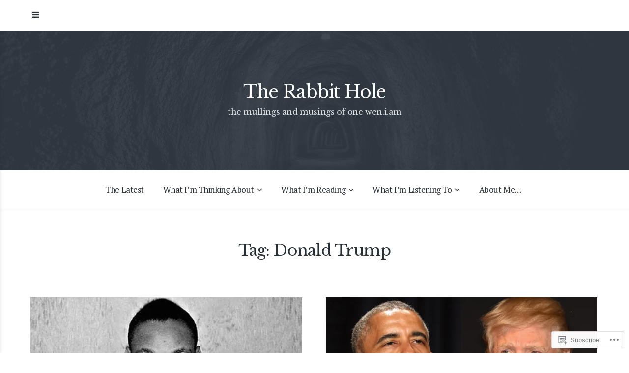

--- FILE ---
content_type: text/html; charset=UTF-8
request_url: https://weniam.com/tag/donald-trump/
body_size: 18952
content:
<!DOCTYPE html>
<html lang="en">
<head>
	<meta charset="UTF-8">
	<meta name="viewport" content="width=device-width, initial-scale=1">
	<link rel="profile" href="http://gmpg.org/xfn/11">
	<link rel="pingback" href="https://weniam.com/xmlrpc.php">

	<title>Donald Trump &#8211; The Rabbit Hole</title>
<script type="text/javascript">
  WebFontConfig = {"google":{"families":["Libre+Baskerville:r:latin,latin-ext","PT+Serif:r,i,b,bi:latin,latin-ext"]},"api_url":"https:\/\/fonts-api.wp.com\/css"};
  (function() {
    var wf = document.createElement('script');
    wf.src = '/wp-content/plugins/custom-fonts/js/webfont.js';
    wf.type = 'text/javascript';
    wf.async = 'true';
    var s = document.getElementsByTagName('script')[0];
    s.parentNode.insertBefore(wf, s);
	})();
</script><style id="jetpack-custom-fonts-css">.wf-active body, .wf-active button, .wf-active input, .wf-active select, .wf-active textarea{font-family:"PT Serif",serif}.wf-active blockquote{font-family:"PT Serif",serif}.wf-active .comments-area blockquote{font-family:"PT Serif",serif}.wf-active .site-content button, .wf-active input[type="button"], .wf-active input[type="reset"], .wf-active input[type="submit"], .wf-active .button, .wf-active .comment-navigation a{font-family:"PT Serif",serif}.wf-active .main-navigation{font-family:"PT Serif",serif}.wf-active .sidebar-navigation{font-family:"PT Serif",serif}.wf-active .pull-left, .wf-active .pull-right{font-family:"PT Serif",serif}.wf-active .comment-cite{font-family:"PT Serif",serif}.wf-active .fixed-toggle{font-family:"PT Serif",serif}.wf-active .sort-list{font-family:"PT Serif",serif}.wf-active h1, .wf-active h2, .wf-active h3, .wf-active h4, .wf-active h5, .wf-active h6{font-family:"Libre Baskerville",serif;font-weight:400;font-style:normal}.wf-active h1{font-style:normal;font-weight:400}@media (max-width: 600px){.wf-active h1{font-style:normal;font-weight:400}}.wf-active h2{font-style:normal;font-weight:400}@media (max-width: 600px){.wf-active h2{font-style:normal;font-weight:400}}.wf-active h3{font-style:normal;font-weight:400}@media (max-width: 600px){.wf-active h3{font-style:normal;font-weight:400}}.wf-active h4{font-style:normal;font-weight:400}@media (max-width: 600px){.wf-active h4{font-style:normal;font-weight:400}}.wf-active h5{font-style:normal;font-weight:400}@media (max-width: 600px){.wf-active h5{font-style:normal;font-weight:400}}.wf-active h6{font-style:normal;font-weight:400}@media (max-width: 600px){.wf-active h6{font-style:normal;font-weight:400}}.wf-active #wp-calendar tr th{font-weight:400;font-style:normal}.wf-active .comments-title{font-style:normal;font-weight:400}@media (max-width: 600px){.wf-active .comments-title{font-style:normal;font-weight:400}}@media (max-width: 800px){.wf-active .comment-content{font-style:normal;font-weight:400}}.wf-active .comment-reply-title{font-style:normal;font-weight:400}@media (max-width: 600px){.wf-active .comment-reply-title{font-style:normal;font-weight:400}}.wf-active .comment-reply-title small a{font-weight:400;font-style:normal}@media (max-width: 600px){.wf-active .comment-form label{font-style:normal;font-weight:400}}.wf-active .featured-content-header .entry-title{font-style:normal;font-weight:400}@media (max-width: 800px){.wf-active .featured-content-header .entry-title{font-style:normal;font-weight:400}}@media (max-width: 600px){.wf-active .featured-content-header .entry-title{font-style:normal;font-weight:400}}.wf-active .featured-posts .post .entry-title{font-weight:400;font-style:normal}.wf-active .gallery-thumb .entry-title{font-weight:400;font-style:normal}.wf-active .three-column .gallery-thumb .entry-title{font-style:normal;font-weight:400}@media (max-width: 600px){.wf-active .gallery-thumb .entry-title{font-style:normal;font-weight:400}}.wf-active .site-title{font-family:"Libre Baskerville",serif;font-weight:400;font-style:normal}@media (max-width: 800px){.wf-active .site-title{font-style:normal;font-weight:400}}@media (max-width: 600px){.wf-active .site-title{font-style:normal;font-weight:400}}.wf-active .site-description{font-family:"Libre Baskerville",serif;font-weight:400;font-style:normal}@media (max-width: 600px){.wf-active .site-description{font-style:normal;font-weight:400}}.wf-active .archive-header .entry-title{font-weight:400;font-style:normal}@media (max-width: 600px){.wf-active .archive-header .entry-title{font-style:normal;font-weight:400}}.wf-active .entry-large .entry-title, .wf-active .page .entry-header .entry-title{font-family:"Libre Baskerville",serif;font-style:normal;font-weight:400}@media (max-width: 800px){.wf-active .entry-large .entry-title, .wf-active .page .entry-header .entry-title{font-style:normal;font-weight:400}}@media (max-width: 600px){.wf-active .entry-large .entry-title, .wf-active .page .entry-header .entry-title{font-style:normal;font-weight:400}}.wf-active .share-icons div.sharedaddy h3.sd-title{font-weight:400;font-style:normal}</style>
<meta name='robots' content='max-image-preview:large' />

<!-- Async WordPress.com Remote Login -->
<script id="wpcom_remote_login_js">
var wpcom_remote_login_extra_auth = '';
function wpcom_remote_login_remove_dom_node_id( element_id ) {
	var dom_node = document.getElementById( element_id );
	if ( dom_node ) { dom_node.parentNode.removeChild( dom_node ); }
}
function wpcom_remote_login_remove_dom_node_classes( class_name ) {
	var dom_nodes = document.querySelectorAll( '.' + class_name );
	for ( var i = 0; i < dom_nodes.length; i++ ) {
		dom_nodes[ i ].parentNode.removeChild( dom_nodes[ i ] );
	}
}
function wpcom_remote_login_final_cleanup() {
	wpcom_remote_login_remove_dom_node_classes( "wpcom_remote_login_msg" );
	wpcom_remote_login_remove_dom_node_id( "wpcom_remote_login_key" );
	wpcom_remote_login_remove_dom_node_id( "wpcom_remote_login_validate" );
	wpcom_remote_login_remove_dom_node_id( "wpcom_remote_login_js" );
	wpcom_remote_login_remove_dom_node_id( "wpcom_request_access_iframe" );
	wpcom_remote_login_remove_dom_node_id( "wpcom_request_access_styles" );
}

// Watch for messages back from the remote login
window.addEventListener( "message", function( e ) {
	if ( e.origin === "https://r-login.wordpress.com" ) {
		var data = {};
		try {
			data = JSON.parse( e.data );
		} catch( e ) {
			wpcom_remote_login_final_cleanup();
			return;
		}

		if ( data.msg === 'LOGIN' ) {
			// Clean up the login check iframe
			wpcom_remote_login_remove_dom_node_id( "wpcom_remote_login_key" );

			var id_regex = new RegExp( /^[0-9]+$/ );
			var token_regex = new RegExp( /^.*|.*|.*$/ );
			if (
				token_regex.test( data.token )
				&& id_regex.test( data.wpcomid )
			) {
				// We have everything we need to ask for a login
				var script = document.createElement( "script" );
				script.setAttribute( "id", "wpcom_remote_login_validate" );
				script.src = '/remote-login.php?wpcom_remote_login=validate'
					+ '&wpcomid=' + data.wpcomid
					+ '&token=' + encodeURIComponent( data.token )
					+ '&host=' + window.location.protocol
					+ '//' + window.location.hostname
					+ '&postid=320'
					+ '&is_singular=';
				document.body.appendChild( script );
			}

			return;
		}

		// Safari ITP, not logged in, so redirect
		if ( data.msg === 'LOGIN-REDIRECT' ) {
			window.location = 'https://wordpress.com/log-in?redirect_to=' + window.location.href;
			return;
		}

		// Safari ITP, storage access failed, remove the request
		if ( data.msg === 'LOGIN-REMOVE' ) {
			var css_zap = 'html { -webkit-transition: margin-top 1s; transition: margin-top 1s; } /* 9001 */ html { margin-top: 0 !important; } * html body { margin-top: 0 !important; } @media screen and ( max-width: 782px ) { html { margin-top: 0 !important; } * html body { margin-top: 0 !important; } }';
			var style_zap = document.createElement( 'style' );
			style_zap.type = 'text/css';
			style_zap.appendChild( document.createTextNode( css_zap ) );
			document.body.appendChild( style_zap );

			var e = document.getElementById( 'wpcom_request_access_iframe' );
			e.parentNode.removeChild( e );

			document.cookie = 'wordpress_com_login_access=denied; path=/; max-age=31536000';

			return;
		}

		// Safari ITP
		if ( data.msg === 'REQUEST_ACCESS' ) {
			console.log( 'request access: safari' );

			// Check ITP iframe enable/disable knob
			if ( wpcom_remote_login_extra_auth !== 'safari_itp_iframe' ) {
				return;
			}

			// If we are in a "private window" there is no ITP.
			var private_window = false;
			try {
				var opendb = window.openDatabase( null, null, null, null );
			} catch( e ) {
				private_window = true;
			}

			if ( private_window ) {
				console.log( 'private window' );
				return;
			}

			var iframe = document.createElement( 'iframe' );
			iframe.id = 'wpcom_request_access_iframe';
			iframe.setAttribute( 'scrolling', 'no' );
			iframe.setAttribute( 'sandbox', 'allow-storage-access-by-user-activation allow-scripts allow-same-origin allow-top-navigation-by-user-activation' );
			iframe.src = 'https://r-login.wordpress.com/remote-login.php?wpcom_remote_login=request_access&origin=' + encodeURIComponent( data.origin ) + '&wpcomid=' + encodeURIComponent( data.wpcomid );

			var css = 'html { -webkit-transition: margin-top 1s; transition: margin-top 1s; } /* 9001 */ html { margin-top: 46px !important; } * html body { margin-top: 46px !important; } @media screen and ( max-width: 660px ) { html { margin-top: 71px !important; } * html body { margin-top: 71px !important; } #wpcom_request_access_iframe { display: block; height: 71px !important; } } #wpcom_request_access_iframe { border: 0px; height: 46px; position: fixed; top: 0; left: 0; width: 100%; min-width: 100%; z-index: 99999; background: #23282d; } ';

			var style = document.createElement( 'style' );
			style.type = 'text/css';
			style.id = 'wpcom_request_access_styles';
			style.appendChild( document.createTextNode( css ) );
			document.body.appendChild( style );

			document.body.appendChild( iframe );
		}

		if ( data.msg === 'DONE' ) {
			wpcom_remote_login_final_cleanup();
		}
	}
}, false );

// Inject the remote login iframe after the page has had a chance to load
// more critical resources
window.addEventListener( "DOMContentLoaded", function( e ) {
	var iframe = document.createElement( "iframe" );
	iframe.style.display = "none";
	iframe.setAttribute( "scrolling", "no" );
	iframe.setAttribute( "id", "wpcom_remote_login_key" );
	iframe.src = "https://r-login.wordpress.com/remote-login.php"
		+ "?wpcom_remote_login=key"
		+ "&origin=aHR0cHM6Ly93ZW5pYW0uY29t"
		+ "&wpcomid=86797292"
		+ "&time=" + Math.floor( Date.now() / 1000 );
	document.body.appendChild( iframe );
}, false );
</script>
<link rel='dns-prefetch' href='//s0.wp.com' />
<link rel='dns-prefetch' href='//fonts-api.wp.com' />
<link rel="alternate" type="application/rss+xml" title="The Rabbit Hole &raquo; Feed" href="https://weniam.com/feed/" />
<link rel="alternate" type="application/rss+xml" title="The Rabbit Hole &raquo; Comments Feed" href="https://weniam.com/comments/feed/" />
<link rel="alternate" type="application/rss+xml" title="The Rabbit Hole &raquo; Donald Trump Tag Feed" href="https://weniam.com/tag/donald-trump/feed/" />
	<script type="text/javascript">
		/* <![CDATA[ */
		function addLoadEvent(func) {
			var oldonload = window.onload;
			if (typeof window.onload != 'function') {
				window.onload = func;
			} else {
				window.onload = function () {
					oldonload();
					func();
				}
			}
		}
		/* ]]> */
	</script>
	<link crossorigin='anonymous' rel='stylesheet' id='all-css-0-1' href='/wp-content/mu-plugins/likes/jetpack-likes.css?m=1743883414i&cssminify=yes' type='text/css' media='all' />
<style id='wp-emoji-styles-inline-css'>

	img.wp-smiley, img.emoji {
		display: inline !important;
		border: none !important;
		box-shadow: none !important;
		height: 1em !important;
		width: 1em !important;
		margin: 0 0.07em !important;
		vertical-align: -0.1em !important;
		background: none !important;
		padding: 0 !important;
	}
/*# sourceURL=wp-emoji-styles-inline-css */
</style>
<link crossorigin='anonymous' rel='stylesheet' id='all-css-2-1' href='/wp-content/plugins/gutenberg-core/v22.2.0/build/styles/block-library/style.css?m=1764855221i&cssminify=yes' type='text/css' media='all' />
<style id='wp-block-library-inline-css'>
.has-text-align-justify {
	text-align:justify;
}
.has-text-align-justify{text-align:justify;}

/*# sourceURL=wp-block-library-inline-css */
</style><style id='global-styles-inline-css'>
:root{--wp--preset--aspect-ratio--square: 1;--wp--preset--aspect-ratio--4-3: 4/3;--wp--preset--aspect-ratio--3-4: 3/4;--wp--preset--aspect-ratio--3-2: 3/2;--wp--preset--aspect-ratio--2-3: 2/3;--wp--preset--aspect-ratio--16-9: 16/9;--wp--preset--aspect-ratio--9-16: 9/16;--wp--preset--color--black: #000000;--wp--preset--color--cyan-bluish-gray: #abb8c3;--wp--preset--color--white: #ffffff;--wp--preset--color--pale-pink: #f78da7;--wp--preset--color--vivid-red: #cf2e2e;--wp--preset--color--luminous-vivid-orange: #ff6900;--wp--preset--color--luminous-vivid-amber: #fcb900;--wp--preset--color--light-green-cyan: #7bdcb5;--wp--preset--color--vivid-green-cyan: #00d084;--wp--preset--color--pale-cyan-blue: #8ed1fc;--wp--preset--color--vivid-cyan-blue: #0693e3;--wp--preset--color--vivid-purple: #9b51e0;--wp--preset--gradient--vivid-cyan-blue-to-vivid-purple: linear-gradient(135deg,rgb(6,147,227) 0%,rgb(155,81,224) 100%);--wp--preset--gradient--light-green-cyan-to-vivid-green-cyan: linear-gradient(135deg,rgb(122,220,180) 0%,rgb(0,208,130) 100%);--wp--preset--gradient--luminous-vivid-amber-to-luminous-vivid-orange: linear-gradient(135deg,rgb(252,185,0) 0%,rgb(255,105,0) 100%);--wp--preset--gradient--luminous-vivid-orange-to-vivid-red: linear-gradient(135deg,rgb(255,105,0) 0%,rgb(207,46,46) 100%);--wp--preset--gradient--very-light-gray-to-cyan-bluish-gray: linear-gradient(135deg,rgb(238,238,238) 0%,rgb(169,184,195) 100%);--wp--preset--gradient--cool-to-warm-spectrum: linear-gradient(135deg,rgb(74,234,220) 0%,rgb(151,120,209) 20%,rgb(207,42,186) 40%,rgb(238,44,130) 60%,rgb(251,105,98) 80%,rgb(254,248,76) 100%);--wp--preset--gradient--blush-light-purple: linear-gradient(135deg,rgb(255,206,236) 0%,rgb(152,150,240) 100%);--wp--preset--gradient--blush-bordeaux: linear-gradient(135deg,rgb(254,205,165) 0%,rgb(254,45,45) 50%,rgb(107,0,62) 100%);--wp--preset--gradient--luminous-dusk: linear-gradient(135deg,rgb(255,203,112) 0%,rgb(199,81,192) 50%,rgb(65,88,208) 100%);--wp--preset--gradient--pale-ocean: linear-gradient(135deg,rgb(255,245,203) 0%,rgb(182,227,212) 50%,rgb(51,167,181) 100%);--wp--preset--gradient--electric-grass: linear-gradient(135deg,rgb(202,248,128) 0%,rgb(113,206,126) 100%);--wp--preset--gradient--midnight: linear-gradient(135deg,rgb(2,3,129) 0%,rgb(40,116,252) 100%);--wp--preset--font-size--small: 13px;--wp--preset--font-size--medium: 20px;--wp--preset--font-size--large: 36px;--wp--preset--font-size--x-large: 42px;--wp--preset--font-family--albert-sans: 'Albert Sans', sans-serif;--wp--preset--font-family--alegreya: Alegreya, serif;--wp--preset--font-family--arvo: Arvo, serif;--wp--preset--font-family--bodoni-moda: 'Bodoni Moda', serif;--wp--preset--font-family--bricolage-grotesque: 'Bricolage Grotesque', sans-serif;--wp--preset--font-family--cabin: Cabin, sans-serif;--wp--preset--font-family--chivo: Chivo, sans-serif;--wp--preset--font-family--commissioner: Commissioner, sans-serif;--wp--preset--font-family--cormorant: Cormorant, serif;--wp--preset--font-family--courier-prime: 'Courier Prime', monospace;--wp--preset--font-family--crimson-pro: 'Crimson Pro', serif;--wp--preset--font-family--dm-mono: 'DM Mono', monospace;--wp--preset--font-family--dm-sans: 'DM Sans', sans-serif;--wp--preset--font-family--dm-serif-display: 'DM Serif Display', serif;--wp--preset--font-family--domine: Domine, serif;--wp--preset--font-family--eb-garamond: 'EB Garamond', serif;--wp--preset--font-family--epilogue: Epilogue, sans-serif;--wp--preset--font-family--fahkwang: Fahkwang, sans-serif;--wp--preset--font-family--figtree: Figtree, sans-serif;--wp--preset--font-family--fira-sans: 'Fira Sans', sans-serif;--wp--preset--font-family--fjalla-one: 'Fjalla One', sans-serif;--wp--preset--font-family--fraunces: Fraunces, serif;--wp--preset--font-family--gabarito: Gabarito, system-ui;--wp--preset--font-family--ibm-plex-mono: 'IBM Plex Mono', monospace;--wp--preset--font-family--ibm-plex-sans: 'IBM Plex Sans', sans-serif;--wp--preset--font-family--ibarra-real-nova: 'Ibarra Real Nova', serif;--wp--preset--font-family--instrument-serif: 'Instrument Serif', serif;--wp--preset--font-family--inter: Inter, sans-serif;--wp--preset--font-family--josefin-sans: 'Josefin Sans', sans-serif;--wp--preset--font-family--jost: Jost, sans-serif;--wp--preset--font-family--libre-baskerville: 'Libre Baskerville', serif;--wp--preset--font-family--libre-franklin: 'Libre Franklin', sans-serif;--wp--preset--font-family--literata: Literata, serif;--wp--preset--font-family--lora: Lora, serif;--wp--preset--font-family--merriweather: Merriweather, serif;--wp--preset--font-family--montserrat: Montserrat, sans-serif;--wp--preset--font-family--newsreader: Newsreader, serif;--wp--preset--font-family--noto-sans-mono: 'Noto Sans Mono', sans-serif;--wp--preset--font-family--nunito: Nunito, sans-serif;--wp--preset--font-family--open-sans: 'Open Sans', sans-serif;--wp--preset--font-family--overpass: Overpass, sans-serif;--wp--preset--font-family--pt-serif: 'PT Serif', serif;--wp--preset--font-family--petrona: Petrona, serif;--wp--preset--font-family--piazzolla: Piazzolla, serif;--wp--preset--font-family--playfair-display: 'Playfair Display', serif;--wp--preset--font-family--plus-jakarta-sans: 'Plus Jakarta Sans', sans-serif;--wp--preset--font-family--poppins: Poppins, sans-serif;--wp--preset--font-family--raleway: Raleway, sans-serif;--wp--preset--font-family--roboto: Roboto, sans-serif;--wp--preset--font-family--roboto-slab: 'Roboto Slab', serif;--wp--preset--font-family--rubik: Rubik, sans-serif;--wp--preset--font-family--rufina: Rufina, serif;--wp--preset--font-family--sora: Sora, sans-serif;--wp--preset--font-family--source-sans-3: 'Source Sans 3', sans-serif;--wp--preset--font-family--source-serif-4: 'Source Serif 4', serif;--wp--preset--font-family--space-mono: 'Space Mono', monospace;--wp--preset--font-family--syne: Syne, sans-serif;--wp--preset--font-family--texturina: Texturina, serif;--wp--preset--font-family--urbanist: Urbanist, sans-serif;--wp--preset--font-family--work-sans: 'Work Sans', sans-serif;--wp--preset--spacing--20: 0.44rem;--wp--preset--spacing--30: 0.67rem;--wp--preset--spacing--40: 1rem;--wp--preset--spacing--50: 1.5rem;--wp--preset--spacing--60: 2.25rem;--wp--preset--spacing--70: 3.38rem;--wp--preset--spacing--80: 5.06rem;--wp--preset--shadow--natural: 6px 6px 9px rgba(0, 0, 0, 0.2);--wp--preset--shadow--deep: 12px 12px 50px rgba(0, 0, 0, 0.4);--wp--preset--shadow--sharp: 6px 6px 0px rgba(0, 0, 0, 0.2);--wp--preset--shadow--outlined: 6px 6px 0px -3px rgb(255, 255, 255), 6px 6px rgb(0, 0, 0);--wp--preset--shadow--crisp: 6px 6px 0px rgb(0, 0, 0);}:where(.is-layout-flex){gap: 0.5em;}:where(.is-layout-grid){gap: 0.5em;}body .is-layout-flex{display: flex;}.is-layout-flex{flex-wrap: wrap;align-items: center;}.is-layout-flex > :is(*, div){margin: 0;}body .is-layout-grid{display: grid;}.is-layout-grid > :is(*, div){margin: 0;}:where(.wp-block-columns.is-layout-flex){gap: 2em;}:where(.wp-block-columns.is-layout-grid){gap: 2em;}:where(.wp-block-post-template.is-layout-flex){gap: 1.25em;}:where(.wp-block-post-template.is-layout-grid){gap: 1.25em;}.has-black-color{color: var(--wp--preset--color--black) !important;}.has-cyan-bluish-gray-color{color: var(--wp--preset--color--cyan-bluish-gray) !important;}.has-white-color{color: var(--wp--preset--color--white) !important;}.has-pale-pink-color{color: var(--wp--preset--color--pale-pink) !important;}.has-vivid-red-color{color: var(--wp--preset--color--vivid-red) !important;}.has-luminous-vivid-orange-color{color: var(--wp--preset--color--luminous-vivid-orange) !important;}.has-luminous-vivid-amber-color{color: var(--wp--preset--color--luminous-vivid-amber) !important;}.has-light-green-cyan-color{color: var(--wp--preset--color--light-green-cyan) !important;}.has-vivid-green-cyan-color{color: var(--wp--preset--color--vivid-green-cyan) !important;}.has-pale-cyan-blue-color{color: var(--wp--preset--color--pale-cyan-blue) !important;}.has-vivid-cyan-blue-color{color: var(--wp--preset--color--vivid-cyan-blue) !important;}.has-vivid-purple-color{color: var(--wp--preset--color--vivid-purple) !important;}.has-black-background-color{background-color: var(--wp--preset--color--black) !important;}.has-cyan-bluish-gray-background-color{background-color: var(--wp--preset--color--cyan-bluish-gray) !important;}.has-white-background-color{background-color: var(--wp--preset--color--white) !important;}.has-pale-pink-background-color{background-color: var(--wp--preset--color--pale-pink) !important;}.has-vivid-red-background-color{background-color: var(--wp--preset--color--vivid-red) !important;}.has-luminous-vivid-orange-background-color{background-color: var(--wp--preset--color--luminous-vivid-orange) !important;}.has-luminous-vivid-amber-background-color{background-color: var(--wp--preset--color--luminous-vivid-amber) !important;}.has-light-green-cyan-background-color{background-color: var(--wp--preset--color--light-green-cyan) !important;}.has-vivid-green-cyan-background-color{background-color: var(--wp--preset--color--vivid-green-cyan) !important;}.has-pale-cyan-blue-background-color{background-color: var(--wp--preset--color--pale-cyan-blue) !important;}.has-vivid-cyan-blue-background-color{background-color: var(--wp--preset--color--vivid-cyan-blue) !important;}.has-vivid-purple-background-color{background-color: var(--wp--preset--color--vivid-purple) !important;}.has-black-border-color{border-color: var(--wp--preset--color--black) !important;}.has-cyan-bluish-gray-border-color{border-color: var(--wp--preset--color--cyan-bluish-gray) !important;}.has-white-border-color{border-color: var(--wp--preset--color--white) !important;}.has-pale-pink-border-color{border-color: var(--wp--preset--color--pale-pink) !important;}.has-vivid-red-border-color{border-color: var(--wp--preset--color--vivid-red) !important;}.has-luminous-vivid-orange-border-color{border-color: var(--wp--preset--color--luminous-vivid-orange) !important;}.has-luminous-vivid-amber-border-color{border-color: var(--wp--preset--color--luminous-vivid-amber) !important;}.has-light-green-cyan-border-color{border-color: var(--wp--preset--color--light-green-cyan) !important;}.has-vivid-green-cyan-border-color{border-color: var(--wp--preset--color--vivid-green-cyan) !important;}.has-pale-cyan-blue-border-color{border-color: var(--wp--preset--color--pale-cyan-blue) !important;}.has-vivid-cyan-blue-border-color{border-color: var(--wp--preset--color--vivid-cyan-blue) !important;}.has-vivid-purple-border-color{border-color: var(--wp--preset--color--vivid-purple) !important;}.has-vivid-cyan-blue-to-vivid-purple-gradient-background{background: var(--wp--preset--gradient--vivid-cyan-blue-to-vivid-purple) !important;}.has-light-green-cyan-to-vivid-green-cyan-gradient-background{background: var(--wp--preset--gradient--light-green-cyan-to-vivid-green-cyan) !important;}.has-luminous-vivid-amber-to-luminous-vivid-orange-gradient-background{background: var(--wp--preset--gradient--luminous-vivid-amber-to-luminous-vivid-orange) !important;}.has-luminous-vivid-orange-to-vivid-red-gradient-background{background: var(--wp--preset--gradient--luminous-vivid-orange-to-vivid-red) !important;}.has-very-light-gray-to-cyan-bluish-gray-gradient-background{background: var(--wp--preset--gradient--very-light-gray-to-cyan-bluish-gray) !important;}.has-cool-to-warm-spectrum-gradient-background{background: var(--wp--preset--gradient--cool-to-warm-spectrum) !important;}.has-blush-light-purple-gradient-background{background: var(--wp--preset--gradient--blush-light-purple) !important;}.has-blush-bordeaux-gradient-background{background: var(--wp--preset--gradient--blush-bordeaux) !important;}.has-luminous-dusk-gradient-background{background: var(--wp--preset--gradient--luminous-dusk) !important;}.has-pale-ocean-gradient-background{background: var(--wp--preset--gradient--pale-ocean) !important;}.has-electric-grass-gradient-background{background: var(--wp--preset--gradient--electric-grass) !important;}.has-midnight-gradient-background{background: var(--wp--preset--gradient--midnight) !important;}.has-small-font-size{font-size: var(--wp--preset--font-size--small) !important;}.has-medium-font-size{font-size: var(--wp--preset--font-size--medium) !important;}.has-large-font-size{font-size: var(--wp--preset--font-size--large) !important;}.has-x-large-font-size{font-size: var(--wp--preset--font-size--x-large) !important;}.has-albert-sans-font-family{font-family: var(--wp--preset--font-family--albert-sans) !important;}.has-alegreya-font-family{font-family: var(--wp--preset--font-family--alegreya) !important;}.has-arvo-font-family{font-family: var(--wp--preset--font-family--arvo) !important;}.has-bodoni-moda-font-family{font-family: var(--wp--preset--font-family--bodoni-moda) !important;}.has-bricolage-grotesque-font-family{font-family: var(--wp--preset--font-family--bricolage-grotesque) !important;}.has-cabin-font-family{font-family: var(--wp--preset--font-family--cabin) !important;}.has-chivo-font-family{font-family: var(--wp--preset--font-family--chivo) !important;}.has-commissioner-font-family{font-family: var(--wp--preset--font-family--commissioner) !important;}.has-cormorant-font-family{font-family: var(--wp--preset--font-family--cormorant) !important;}.has-courier-prime-font-family{font-family: var(--wp--preset--font-family--courier-prime) !important;}.has-crimson-pro-font-family{font-family: var(--wp--preset--font-family--crimson-pro) !important;}.has-dm-mono-font-family{font-family: var(--wp--preset--font-family--dm-mono) !important;}.has-dm-sans-font-family{font-family: var(--wp--preset--font-family--dm-sans) !important;}.has-dm-serif-display-font-family{font-family: var(--wp--preset--font-family--dm-serif-display) !important;}.has-domine-font-family{font-family: var(--wp--preset--font-family--domine) !important;}.has-eb-garamond-font-family{font-family: var(--wp--preset--font-family--eb-garamond) !important;}.has-epilogue-font-family{font-family: var(--wp--preset--font-family--epilogue) !important;}.has-fahkwang-font-family{font-family: var(--wp--preset--font-family--fahkwang) !important;}.has-figtree-font-family{font-family: var(--wp--preset--font-family--figtree) !important;}.has-fira-sans-font-family{font-family: var(--wp--preset--font-family--fira-sans) !important;}.has-fjalla-one-font-family{font-family: var(--wp--preset--font-family--fjalla-one) !important;}.has-fraunces-font-family{font-family: var(--wp--preset--font-family--fraunces) !important;}.has-gabarito-font-family{font-family: var(--wp--preset--font-family--gabarito) !important;}.has-ibm-plex-mono-font-family{font-family: var(--wp--preset--font-family--ibm-plex-mono) !important;}.has-ibm-plex-sans-font-family{font-family: var(--wp--preset--font-family--ibm-plex-sans) !important;}.has-ibarra-real-nova-font-family{font-family: var(--wp--preset--font-family--ibarra-real-nova) !important;}.has-instrument-serif-font-family{font-family: var(--wp--preset--font-family--instrument-serif) !important;}.has-inter-font-family{font-family: var(--wp--preset--font-family--inter) !important;}.has-josefin-sans-font-family{font-family: var(--wp--preset--font-family--josefin-sans) !important;}.has-jost-font-family{font-family: var(--wp--preset--font-family--jost) !important;}.has-libre-baskerville-font-family{font-family: var(--wp--preset--font-family--libre-baskerville) !important;}.has-libre-franklin-font-family{font-family: var(--wp--preset--font-family--libre-franklin) !important;}.has-literata-font-family{font-family: var(--wp--preset--font-family--literata) !important;}.has-lora-font-family{font-family: var(--wp--preset--font-family--lora) !important;}.has-merriweather-font-family{font-family: var(--wp--preset--font-family--merriweather) !important;}.has-montserrat-font-family{font-family: var(--wp--preset--font-family--montserrat) !important;}.has-newsreader-font-family{font-family: var(--wp--preset--font-family--newsreader) !important;}.has-noto-sans-mono-font-family{font-family: var(--wp--preset--font-family--noto-sans-mono) !important;}.has-nunito-font-family{font-family: var(--wp--preset--font-family--nunito) !important;}.has-open-sans-font-family{font-family: var(--wp--preset--font-family--open-sans) !important;}.has-overpass-font-family{font-family: var(--wp--preset--font-family--overpass) !important;}.has-pt-serif-font-family{font-family: var(--wp--preset--font-family--pt-serif) !important;}.has-petrona-font-family{font-family: var(--wp--preset--font-family--petrona) !important;}.has-piazzolla-font-family{font-family: var(--wp--preset--font-family--piazzolla) !important;}.has-playfair-display-font-family{font-family: var(--wp--preset--font-family--playfair-display) !important;}.has-plus-jakarta-sans-font-family{font-family: var(--wp--preset--font-family--plus-jakarta-sans) !important;}.has-poppins-font-family{font-family: var(--wp--preset--font-family--poppins) !important;}.has-raleway-font-family{font-family: var(--wp--preset--font-family--raleway) !important;}.has-roboto-font-family{font-family: var(--wp--preset--font-family--roboto) !important;}.has-roboto-slab-font-family{font-family: var(--wp--preset--font-family--roboto-slab) !important;}.has-rubik-font-family{font-family: var(--wp--preset--font-family--rubik) !important;}.has-rufina-font-family{font-family: var(--wp--preset--font-family--rufina) !important;}.has-sora-font-family{font-family: var(--wp--preset--font-family--sora) !important;}.has-source-sans-3-font-family{font-family: var(--wp--preset--font-family--source-sans-3) !important;}.has-source-serif-4-font-family{font-family: var(--wp--preset--font-family--source-serif-4) !important;}.has-space-mono-font-family{font-family: var(--wp--preset--font-family--space-mono) !important;}.has-syne-font-family{font-family: var(--wp--preset--font-family--syne) !important;}.has-texturina-font-family{font-family: var(--wp--preset--font-family--texturina) !important;}.has-urbanist-font-family{font-family: var(--wp--preset--font-family--urbanist) !important;}.has-work-sans-font-family{font-family: var(--wp--preset--font-family--work-sans) !important;}
/*# sourceURL=global-styles-inline-css */
</style>

<style id='classic-theme-styles-inline-css'>
/*! This file is auto-generated */
.wp-block-button__link{color:#fff;background-color:#32373c;border-radius:9999px;box-shadow:none;text-decoration:none;padding:calc(.667em + 2px) calc(1.333em + 2px);font-size:1.125em}.wp-block-file__button{background:#32373c;color:#fff;text-decoration:none}
/*# sourceURL=/wp-includes/css/classic-themes.min.css */
</style>
<link crossorigin='anonymous' rel='stylesheet' id='all-css-4-1' href='/_static/??-eJx9jsEKwjAQRH/IzZIqWg/itzTporHZJnQ3Lf69EaUKgpc5DO8Ng0sGn0alUTHHcgmjoE8uJj8INsa2xoIEzpFgotnssA+iKwGi90jGi2zwa4gLfLYmqj3nTp8EUx86isQV+6ctuTrgXJ5IBGpyKAx6raL8eK8a3xS6lIZIiuu3M5/svrXttmmOh9sDc2VY/w==&cssminify=yes' type='text/css' media='all' />
<style id='booklet-style-inline-css'>

		.featured-content .post {
			padding: 2% 0;
		}
		
/*# sourceURL=booklet-style-inline-css */
</style>
<link crossorigin='anonymous' rel='stylesheet' id='screen-css-5-1' href='/wp-content/themes/premium/booklet/inc/fontawesome/css/font-awesome.css?m=1466109522i&cssminify=yes' type='text/css' media='screen' />
<link rel='stylesheet' id='booklet-fonts-css' href='//fonts-api.wp.com/css?family=Work+Sans%3A400%2C600%2C500%7CNoto+Sans%3A400%2C700%2C400italic%2C700italic&#038;subset=latin%2Clatin-ext' media='all' />
<link crossorigin='anonymous' rel='stylesheet' id='all-css-8-1' href='/_static/??-eJzTLy/QTc7PK0nNK9HPLdUtyClNz8wr1i9KTcrJTwcy0/WTi5G5ekCujj52Temp+bo5+cmJJZn5eSgc3bScxMwikFb7XFtDE1NLExMLc0OTLACohS2q&cssminify=yes' type='text/css' media='all' />
<link crossorigin='anonymous' rel='stylesheet' id='print-css-9-1' href='/wp-content/mu-plugins/global-print/global-print.css?m=1465851035i&cssminify=yes' type='text/css' media='print' />
<style id='jetpack-global-styles-frontend-style-inline-css'>
:root { --font-headings: unset; --font-base: unset; --font-headings-default: -apple-system,BlinkMacSystemFont,"Segoe UI",Roboto,Oxygen-Sans,Ubuntu,Cantarell,"Helvetica Neue",sans-serif; --font-base-default: -apple-system,BlinkMacSystemFont,"Segoe UI",Roboto,Oxygen-Sans,Ubuntu,Cantarell,"Helvetica Neue",sans-serif;}
/*# sourceURL=jetpack-global-styles-frontend-style-inline-css */
</style>
<link crossorigin='anonymous' rel='stylesheet' id='all-css-12-1' href='/_static/??-eJyNjcsKAjEMRX/IGtQZBxfip0hMS9sxTYppGfx7H7gRN+7ugcs5sFRHKi1Ig9Jd5R6zGMyhVaTrh8G6QFHfORhYwlvw6P39PbPENZmt4G/ROQuBKWVkxxrVvuBH1lIoz2waILJekF+HUzlupnG3nQ77YZwfuRJIaQ==&cssminify=yes' type='text/css' media='all' />
<script type="text/javascript" id="wpcom-actionbar-placeholder-js-extra">
/* <![CDATA[ */
var actionbardata = {"siteID":"86797292","postID":"0","siteURL":"https://weniam.com","xhrURL":"https://weniam.com/wp-admin/admin-ajax.php","nonce":"bdae942ed4","isLoggedIn":"","statusMessage":"","subsEmailDefault":"instantly","proxyScriptUrl":"https://s0.wp.com/wp-content/js/wpcom-proxy-request.js?m=1513050504i&amp;ver=20211021","i18n":{"followedText":"New posts from this site will now appear in your \u003Ca href=\"https://wordpress.com/reader\"\u003EReader\u003C/a\u003E","foldBar":"Collapse this bar","unfoldBar":"Expand this bar","shortLinkCopied":"Shortlink copied to clipboard."}};
//# sourceURL=wpcom-actionbar-placeholder-js-extra
/* ]]> */
</script>
<script type="text/javascript" id="jetpack-mu-wpcom-settings-js-before">
/* <![CDATA[ */
var JETPACK_MU_WPCOM_SETTINGS = {"assetsUrl":"https://s0.wp.com/wp-content/mu-plugins/jetpack-mu-wpcom-plugin/sun/jetpack_vendor/automattic/jetpack-mu-wpcom/src/build/"};
//# sourceURL=jetpack-mu-wpcom-settings-js-before
/* ]]> */
</script>
<script crossorigin='anonymous' type='text/javascript'  src='/_static/??-eJzTLy/QTc7PK0nNK9HPKtYvyinRLSjKr6jUyyrW0QfKZeYl55SmpBaDJLMKS1OLKqGUXm5mHkFFurmZ6UWJJalQxfa5tobmRgamxgZmFpZZACbyLJI='></script>
<script type="text/javascript" id="rlt-proxy-js-after">
/* <![CDATA[ */
	rltInitialize( {"token":null,"iframeOrigins":["https:\/\/widgets.wp.com"]} );
//# sourceURL=rlt-proxy-js-after
/* ]]> */
</script>
<link rel="EditURI" type="application/rsd+xml" title="RSD" href="https://weniam.wordpress.com/xmlrpc.php?rsd" />
<meta name="generator" content="WordPress.com" />

<!-- Jetpack Open Graph Tags -->
<meta property="og:type" content="website" />
<meta property="og:title" content="Donald Trump &#8211; The Rabbit Hole" />
<meta property="og:url" content="https://weniam.com/tag/donald-trump/" />
<meta property="og:site_name" content="The Rabbit Hole" />
<meta property="og:image" content="https://weniam.com/wp-content/uploads/2017/12/cropped-cropped-logo2.png?w=200" />
<meta property="og:image:width" content="200" />
<meta property="og:image:height" content="200" />
<meta property="og:image:alt" content="" />
<meta property="og:locale" content="en_US" />

<!-- End Jetpack Open Graph Tags -->
<link rel='openid.server' href='https://weniam.com/?openidserver=1' />
<link rel='openid.delegate' href='https://weniam.com/' />
<link rel="search" type="application/opensearchdescription+xml" href="https://weniam.com/osd.xml" title="The Rabbit Hole" />
<link rel="search" type="application/opensearchdescription+xml" href="https://s1.wp.com/opensearch.xml" title="WordPress.com" />
		<style type="text/css">
			.recentcomments a {
				display: inline !important;
				padding: 0 !important;
				margin: 0 !important;
			}

			table.recentcommentsavatartop img.avatar, table.recentcommentsavatarend img.avatar {
				border: 0px;
				margin: 0;
			}

			table.recentcommentsavatartop a, table.recentcommentsavatarend a {
				border: 0px !important;
				background-color: transparent !important;
			}

			td.recentcommentsavatarend, td.recentcommentsavatartop {
				padding: 0px 0px 1px 0px;
				margin: 0px;
			}

			td.recentcommentstextend {
				border: none !important;
				padding: 0px 0px 2px 10px;
			}

			.rtl td.recentcommentstextend {
				padding: 0px 10px 2px 0px;
			}

			td.recentcommentstexttop {
				border: none;
				padding: 0px 0px 0px 10px;
			}

			.rtl td.recentcommentstexttop {
				padding: 0px 10px 0px 0px;
			}
		</style>
		<meta name="description" content="Posts about Donald Trump written by wen.i.am" />
<link rel="icon" href="https://weniam.com/wp-content/uploads/2017/12/cropped-cropped-logo2.png?w=32" sizes="32x32" />
<link rel="icon" href="https://weniam.com/wp-content/uploads/2017/12/cropped-cropped-logo2.png?w=192" sizes="192x192" />
<link rel="apple-touch-icon" href="https://weniam.com/wp-content/uploads/2017/12/cropped-cropped-logo2.png?w=180" />
<meta name="msapplication-TileImage" content="https://weniam.com/wp-content/uploads/2017/12/cropped-cropped-logo2.png?w=270" />
</head>

<body class="archive tag tag-donald-trump tag-189091 wp-theme-premiumbooklet customizer-styles-applied two-column has-widgets jetpack-reblog-enabled">
	<div class="inside-body">
		<a class="skip-link screen-reader-text" href="#page">Skip to content</a>

		<nav id="slideout-menu" class="slideout-menu">
			<!-- Sidebar navigation -->
			<nav id="sidebar-navigation" class="sidebar-navigation" role="navigation">
				<!-- Get the main navigation for mobile -->
				<div class="mobile-menu">
				<div class="menu-main-menu-container"><ul id="menu-main-menu" class="menu"><li id="menu-item-70" class="menu-item menu-item-type-custom menu-item-object-custom menu-item-70"><a href="https://weniam.wordpress.com">The Latest</a></li>
<li id="menu-item-524" class="menu-item menu-item-type-custom menu-item-object-custom menu-item-has-children menu-item-524"><a>What I&#8217;m Thinking About</a>
<ul class="sub-menu">
	<li id="menu-item-69" class="menu-item menu-item-type-taxonomy menu-item-object-category menu-item-69"><a href="https://weniam.com/category/the-world-around-me/" data-object-id="304957">The World Around Me</a></li>
	<li id="menu-item-67" class="menu-item menu-item-type-taxonomy menu-item-object-category menu-item-67"><a href="https://weniam.com/category/mere-christianity/" data-object-id="117686">Mere Christianity</a></li>
	<li id="menu-item-317" class="menu-item menu-item-type-taxonomy menu-item-object-category menu-item-317"><a href="https://weniam.com/category/black-thought/" data-object-id="1294946">Black Thought</a></li>
	<li id="menu-item-593" class="menu-item menu-item-type-taxonomy menu-item-object-category menu-item-593"><a href="https://weniam.com/category/flowers-in-concrete/" data-object-id="227558258">Flowers In Concrete</a></li>
</ul>
</li>
<li id="menu-item-609" class="menu-item menu-item-type-custom menu-item-object-custom menu-item-has-children menu-item-609"><a>What I&#8217;m Reading</a>
<ul class="sub-menu">
	<li id="menu-item-610" class="menu-item menu-item-type-taxonomy menu-item-object-category menu-item-610"><a href="https://weniam.com/category/books/" data-object-id="178">Books</a></li>
	<li id="menu-item-665" class="menu-item menu-item-type-taxonomy menu-item-object-category menu-item-665"><a href="https://weniam.com/category/articles/" data-object-id="651">Articles</a></li>
</ul>
</li>
<li id="menu-item-526" class="menu-item menu-item-type-custom menu-item-object-custom menu-item-has-children menu-item-526"><a>What I&#8217;m Listening To</a>
<ul class="sub-menu">
	<li id="menu-item-509" class="menu-item menu-item-type-taxonomy menu-item-object-category menu-item-509"><a href="https://weniam.com/category/playlists/" data-object-id="7449">Playlists</a></li>
</ul>
</li>
<li id="menu-item-21" class="menu-item menu-item-type-post_type menu-item-object-page menu-item-21"><a href="https://weniam.com/about/">About Me…</a></li>
</ul></div>				</div>
			</nav><!-- #site-navigation -->

				<div id="secondary" class="widget-area">
		
		
		<aside id="recent-posts-7" class="widget widget_recent_entries">
		<h2 class="widget-title">Recent Posts</h2>
		<ul>
											<li>
					<a href="https://weniam.com/2018/09/03/the-danger-of-would/">The Danger of &#8220;Would&#8221;</a>
									</li>
											<li>
					<a href="https://weniam.com/2018/07/29/we-should-all-be-doormen/">We Should All Be&nbsp;Doormen</a>
									</li>
											<li>
					<a href="https://weniam.com/2018/03/25/who-has-claim-part-ii-community-benefits-agreements/">Who Has Claim? – Part II: Community Benefits&nbsp;Agreements</a>
									</li>
											<li>
					<a href="https://weniam.com/2018/03/13/who-has-claim-part-i/">Who Has Claim? – Part I: Exclusionary&nbsp;Ownership</a>
									</li>
											<li>
					<a href="https://weniam.com/2018/02/11/black-panther-the-album-a-missed-opportunity-review/">&#8220;Black Panther: The Album&#8221; – A Missed&nbsp;Opportunity</a>
									</li>
					</ul>

		</aside><aside id="twitter_timeline-3" class="widget widget_twitter_timeline"><h2 class="widget-title">Follow Me On Twitter</h2><a class="twitter-timeline" data-theme="light" data-border-color="#e8e8e8" data-tweet-limit="5" data-lang="EN" data-partner="jetpack" href="https://twitter.com/@wendelltjoseph" href="https://twitter.com/@wendelltjoseph">My Tweets</a></aside><aside id="wp_tag_cloud-3" class="widget wp_widget_tag_cloud"><h2 class="widget-title">Tags</h2><a href="https://weniam.com/tag/america/" class="tag-cloud-link tag-link-8055 tag-link-position-1" style="font-size: 15pt;" aria-label="America (3 items)">America</a>
<a href="https://weniam.com/tag/black-culture/" class="tag-cloud-link tag-link-257332 tag-link-position-2" style="font-size: 15pt;" aria-label="Black Culture (3 items)">Black Culture</a>
<a href="https://weniam.com/tag/black-lives/" class="tag-cloud-link tag-link-32066428 tag-link-position-3" style="font-size: 15pt;" aria-label="Black Lives (3 items)">Black Lives</a>
<a href="https://weniam.com/tag/black-lives-matter/" class="tag-cloud-link tag-link-184861754 tag-link-position-4" style="font-size: 15pt;" aria-label="Black Lives Matter (3 items)">Black Lives Matter</a>
<a href="https://weniam.com/tag/blackness/" class="tag-cloud-link tag-link-360763 tag-link-position-5" style="font-size: 19.2pt;" aria-label="Blackness (5 items)">Blackness</a>
<a href="https://weniam.com/tag/black-people/" class="tag-cloud-link tag-link-244902 tag-link-position-6" style="font-size: 20.833333333333pt;" aria-label="Black People (6 items)">Black People</a>
<a href="https://weniam.com/tag/broken/" class="tag-cloud-link tag-link-27669 tag-link-position-7" style="font-size: 8pt;" aria-label="Broken (1 item)">Broken</a>
<a href="https://weniam.com/tag/brokenness/" class="tag-cloud-link tag-link-297690 tag-link-position-8" style="font-size: 8pt;" aria-label="Brokenness (1 item)">Brokenness</a>
<a href="https://weniam.com/tag/christianity/" class="tag-cloud-link tag-link-214 tag-link-position-9" style="font-size: 15pt;" aria-label="Christianity (3 items)">Christianity</a>
<a href="https://weniam.com/tag/colin-kaepernick/" class="tag-cloud-link tag-link-9169494 tag-link-position-10" style="font-size: 8pt;" aria-label="Colin Kaepernick (1 item)">Colin Kaepernick</a>
<a href="https://weniam.com/tag/courage/" class="tag-cloud-link tag-link-20276 tag-link-position-11" style="font-size: 15pt;" aria-label="Courage (3 items)">Courage</a>
<a href="https://weniam.com/tag/culture/" class="tag-cloud-link tag-link-1098 tag-link-position-12" style="font-size: 15pt;" aria-label="Culture (3 items)">Culture</a>
<a href="https://weniam.com/tag/discrimination/" class="tag-cloud-link tag-link-113093 tag-link-position-13" style="font-size: 17.333333333333pt;" aria-label="Discrimination (4 items)">Discrimination</a>
<a href="https://weniam.com/tag/donald-trump/" class="tag-cloud-link tag-link-189091 tag-link-position-14" style="font-size: 15pt;" aria-label="Donald Trump (3 items)">Donald Trump</a>
<a href="https://weniam.com/tag/dreams/" class="tag-cloud-link tag-link-1547 tag-link-position-15" style="font-size: 8pt;" aria-label="Dreams (1 item)">Dreams</a>
<a href="https://weniam.com/tag/equality/" class="tag-cloud-link tag-link-47506 tag-link-position-16" style="font-size: 15pt;" aria-label="Equality (3 items)">Equality</a>
<a href="https://weniam.com/tag/faith/" class="tag-cloud-link tag-link-401 tag-link-position-17" style="font-size: 12.2pt;" aria-label="Faith (2 items)">Faith</a>
<a href="https://weniam.com/tag/focus/" class="tag-cloud-link tag-link-630 tag-link-position-18" style="font-size: 8pt;" aria-label="Focus (1 item)">Focus</a>
<a href="https://weniam.com/tag/freedom/" class="tag-cloud-link tag-link-5648 tag-link-position-19" style="font-size: 15pt;" aria-label="Freedom (3 items)">Freedom</a>
<a href="https://weniam.com/tag/growth/" class="tag-cloud-link tag-link-20100 tag-link-position-20" style="font-size: 8pt;" aria-label="Growth (1 item)">Growth</a>
<a href="https://weniam.com/tag/haiti/" class="tag-cloud-link tag-link-51094 tag-link-position-21" style="font-size: 8pt;" aria-label="Haiti (1 item)">Haiti</a>
<a href="https://weniam.com/tag/haitians/" class="tag-cloud-link tag-link-1158027 tag-link-position-22" style="font-size: 8pt;" aria-label="Haitians (1 item)">Haitians</a>
<a href="https://weniam.com/tag/healing/" class="tag-cloud-link tag-link-12188 tag-link-position-23" style="font-size: 15pt;" aria-label="Healing (3 items)">Healing</a>
<a href="https://weniam.com/tag/injustice/" class="tag-cloud-link tag-link-27291 tag-link-position-24" style="font-size: 17.333333333333pt;" aria-label="Injustice (4 items)">Injustice</a>
<a href="https://weniam.com/tag/journey/" class="tag-cloud-link tag-link-26271 tag-link-position-25" style="font-size: 8pt;" aria-label="Journey (1 item)">Journey</a>
<a href="https://weniam.com/tag/justice/" class="tag-cloud-link tag-link-2606 tag-link-position-26" style="font-size: 22pt;" aria-label="Justice (7 items)">Justice</a>
<a href="https://weniam.com/tag/kaepernick/" class="tag-cloud-link tag-link-32934062 tag-link-position-27" style="font-size: 8pt;" aria-label="Kaepernick (1 item)">Kaepernick</a>
<a href="https://weniam.com/tag/love/" class="tag-cloud-link tag-link-3785 tag-link-position-28" style="font-size: 12.2pt;" aria-label="Love (2 items)">Love</a>
<a href="https://weniam.com/tag/manhood/" class="tag-cloud-link tag-link-216925 tag-link-position-29" style="font-size: 8pt;" aria-label="Manhood (1 item)">Manhood</a>
<a href="https://weniam.com/tag/masculinity/" class="tag-cloud-link tag-link-246210 tag-link-position-30" style="font-size: 8pt;" aria-label="Masculinity (1 item)">Masculinity</a>
<a href="https://weniam.com/tag/maturity/" class="tag-cloud-link tag-link-97608 tag-link-position-31" style="font-size: 8pt;" aria-label="Maturity (1 item)">Maturity</a>
<a href="https://weniam.com/tag/men/" class="tag-cloud-link tag-link-4092 tag-link-position-32" style="font-size: 12.2pt;" aria-label="Men (2 items)">Men</a>
<a href="https://weniam.com/tag/military/" class="tag-cloud-link tag-link-488 tag-link-position-33" style="font-size: 8pt;" aria-label="Military (1 item)">Military</a>
<a href="https://weniam.com/tag/nationalism/" class="tag-cloud-link tag-link-11397 tag-link-position-34" style="font-size: 8pt;" aria-label="Nationalism (1 item)">Nationalism</a>
<a href="https://weniam.com/tag/nfl/" class="tag-cloud-link tag-link-1371 tag-link-position-35" style="font-size: 8pt;" aria-label="NFL (1 item)">NFL</a>
<a href="https://weniam.com/tag/oppression/" class="tag-cloud-link tag-link-226249 tag-link-position-36" style="font-size: 15pt;" aria-label="Oppression (3 items)">Oppression</a>
<a href="https://weniam.com/tag/patriotism/" class="tag-cloud-link tag-link-26853 tag-link-position-37" style="font-size: 8pt;" aria-label="Patriotism (1 item)">Patriotism</a>
<a href="https://weniam.com/tag/perseverance/" class="tag-cloud-link tag-link-178634 tag-link-position-38" style="font-size: 12.2pt;" aria-label="Perseverance (2 items)">Perseverance</a>
<a href="https://weniam.com/tag/police-brutality/" class="tag-cloud-link tag-link-310349 tag-link-position-39" style="font-size: 12.2pt;" aria-label="Police Brutality (2 items)">Police Brutality</a>
<a href="https://weniam.com/tag/politics/" class="tag-cloud-link tag-link-398 tag-link-position-40" style="font-size: 12.2pt;" aria-label="Politics (2 items)">Politics</a>
<a href="https://weniam.com/tag/prejudice/" class="tag-cloud-link tag-link-224314 tag-link-position-41" style="font-size: 15pt;" aria-label="Prejudice (3 items)">Prejudice</a>
<a href="https://weniam.com/tag/process/" class="tag-cloud-link tag-link-9719 tag-link-position-42" style="font-size: 8pt;" aria-label="Process (1 item)">Process</a>
<a href="https://weniam.com/tag/race/" class="tag-cloud-link tag-link-11798 tag-link-position-43" style="font-size: 15pt;" aria-label="Race (3 items)">Race</a>
<a href="https://weniam.com/tag/racism/" class="tag-cloud-link tag-link-13443 tag-link-position-44" style="font-size: 19.2pt;" aria-label="Racism (5 items)">Racism</a>
<a href="https://weniam.com/tag/religion/" class="tag-cloud-link tag-link-116 tag-link-position-45" style="font-size: 8pt;" aria-label="Religion (1 item)">Religion</a>
<a href="https://weniam.com/tag/social-justice/" class="tag-cloud-link tag-link-2282 tag-link-position-46" style="font-size: 22pt;" aria-label="Social Justice (7 items)">Social Justice</a>
<a href="https://weniam.com/tag/sports/" class="tag-cloud-link tag-link-67 tag-link-position-47" style="font-size: 8pt;" aria-label="Sports (1 item)">Sports</a>
<a href="https://weniam.com/tag/trust/" class="tag-cloud-link tag-link-57610 tag-link-position-48" style="font-size: 8pt;" aria-label="Trust (1 item)">Trust</a>
<a href="https://weniam.com/tag/women/" class="tag-cloud-link tag-link-598 tag-link-position-49" style="font-size: 12.2pt;" aria-label="Women (2 items)">Women</a>
<a href="https://weniam.com/tag/writing/" class="tag-cloud-link tag-link-349 tag-link-position-50" style="font-size: 8pt;" aria-label="Writing (1 item)">Writing</a></aside><aside id="follow_button_widget-5" class="widget widget_follow_button_widget">
		<a class="wordpress-follow-button" href="https://weniam.com" data-blog="86797292" data-lang="en" >Follow The Rabbit Hole on WordPress.com</a>
		<script type="text/javascript">(function(d){ window.wpcomPlatform = {"titles":{"timelines":"Embeddable Timelines","followButton":"Follow Button","wpEmbeds":"WordPress Embeds"}}; var f = d.getElementsByTagName('SCRIPT')[0], p = d.createElement('SCRIPT');p.type = 'text/javascript';p.async = true;p.src = '//widgets.wp.com/platform.js';f.parentNode.insertBefore(p,f);}(document));</script>

		</aside>	</div>
		</nav>

		
		<div class="fixed-nav">
			<div class="container">
				<button class="menu-toggle fixed-toggle">
					<i class="fa"></i>
					<span class="text-mobile">Menu</span>
				</button>

				
							</div><!-- .container -->
		</div><!-- .fixed-nav -->

		<header id="masthead" class="site-header" role="banner">
			<!-- Site title and logo -->
			<div class="site-title-wrap">
					<!-- Use the Site Logo feature, if supported -->
	
	<div class="titles-wrap">
					<p class="site-title"><a href="https://weniam.com/" rel="home">The Rabbit Hole</a></p>
			
					<p class="site-description">the mullings and musings of one wen.i.am</p>
			</div><!-- .titles-wrap -->

				<!-- Get the header background image -->
				
					<div class="site-header-bg-wrap">
						<div class="site-header-bg background-effect" style="background-image: url(https://weniam.com/wp-content/uploads/2017/12/the-rabbit-hole1.jpg); opacity: 0.1;"></div>
					</div>
							</div>

			<!-- Get the main menu -->
			<nav id="site-navigation" class="main-navigation" role="navigation">
				<div class="menu-main-menu-container"><ul id="menu-main-menu-1" class="menu"><li class="menu-item menu-item-type-custom menu-item-object-custom menu-item-70"><a href="https://weniam.wordpress.com">The Latest</a></li>
<li class="menu-item menu-item-type-custom menu-item-object-custom menu-item-has-children menu-item-524"><a>What I&#8217;m Thinking About</a>
<ul class="sub-menu">
	<li class="menu-item menu-item-type-taxonomy menu-item-object-category menu-item-69"><a href="https://weniam.com/category/the-world-around-me/" data-object-id="304957">The World Around Me</a></li>
	<li class="menu-item menu-item-type-taxonomy menu-item-object-category menu-item-67"><a href="https://weniam.com/category/mere-christianity/" data-object-id="117686">Mere Christianity</a></li>
	<li class="menu-item menu-item-type-taxonomy menu-item-object-category menu-item-317"><a href="https://weniam.com/category/black-thought/" data-object-id="1294946">Black Thought</a></li>
	<li class="menu-item menu-item-type-taxonomy menu-item-object-category menu-item-593"><a href="https://weniam.com/category/flowers-in-concrete/" data-object-id="227558258">Flowers In Concrete</a></li>
</ul>
</li>
<li class="menu-item menu-item-type-custom menu-item-object-custom menu-item-has-children menu-item-609"><a>What I&#8217;m Reading</a>
<ul class="sub-menu">
	<li class="menu-item menu-item-type-taxonomy menu-item-object-category menu-item-610"><a href="https://weniam.com/category/books/" data-object-id="178">Books</a></li>
	<li class="menu-item menu-item-type-taxonomy menu-item-object-category menu-item-665"><a href="https://weniam.com/category/articles/" data-object-id="651">Articles</a></li>
</ul>
</li>
<li class="menu-item menu-item-type-custom menu-item-object-custom menu-item-has-children menu-item-526"><a>What I&#8217;m Listening To</a>
<ul class="sub-menu">
	<li class="menu-item menu-item-type-taxonomy menu-item-object-category menu-item-509"><a href="https://weniam.com/category/playlists/" data-object-id="7449">Playlists</a></li>
</ul>
</li>
<li class="menu-item menu-item-type-post_type menu-item-object-page menu-item-21"><a href="https://weniam.com/about/">About Me…</a></li>
</ul></div>			</nav><!-- .main-navigation -->
		</header><!-- #masthead -->

		<div id="page" class="hfeed site">
			<div id="content" class="site-content">
				

	<section id="primary" class="content-area">
		<main id="main" class="site-main blocks-page" role="main">
							<header class="entry-header archive-header">
					<div class="container">
						<h1 class="entry-title">Tag: <span>Donald Trump</span></h1>					</div><!-- .container -->
				</header><!-- .entry-header -->

				<div id="post-wrapper" class="grid-wrapper">
					<div class="gallery-wrapper">
					
	<div id="post-320" class="gallery-thumb post post-320 type-post status-publish format-standard has-post-thumbnail hentry category-black-thought category-mere-christianity category-the-world-around-me tag-america tag-christianity tag-courage tag-discrimination tag-donald-trump tag-equality tag-freedom tag-healing tag-immigrants tag-injustice tag-justice tag-oppression tag-politics tag-prejudice tag-privilege tag-race tag-racism tag-refugees tag-sacrifice tag-social-justice with-featured-image">
		<a class="gallery-thumb-image with-featured-image" href="https://weniam.com/2017/02/09/your-privilege-your-sacrifice/" title="Your Privilege. Your&nbsp;Sacrifice.">
			<!-- Grab the image, or the fallback image -->
			<img width="650" height="468" src="https://weniam.com/wp-content/uploads/2017/02/your-privilege-your-sacrifice.jpg?w=650" class="attachment-booklet-two-column size-booklet-two-column wp-post-image" alt="" decoding="async" srcset="https://weniam.com/wp-content/uploads/2017/02/your-privilege-your-sacrifice.jpg?w=650 650w, https://weniam.com/wp-content/uploads/2017/02/your-privilege-your-sacrifice.jpg?w=150 150w, https://weniam.com/wp-content/uploads/2017/02/your-privilege-your-sacrifice.jpg?w=300 300w, https://weniam.com/wp-content/uploads/2017/02/your-privilege-your-sacrifice.jpg?w=768 768w, https://weniam.com/wp-content/uploads/2017/02/your-privilege-your-sacrifice.jpg 1024w" sizes="(max-width: 650px) 100vw, 650px" data-attachment-id="349" data-permalink="https://weniam.com/2017/02/09/your-privilege-your-sacrifice/your-privilege-your-sacrifice/" data-orig-file="https://weniam.com/wp-content/uploads/2017/02/your-privilege-your-sacrifice.jpg" data-orig-size="1024,737" data-comments-opened="1" data-image-meta="{&quot;aperture&quot;:&quot;0&quot;,&quot;credit&quot;:&quot;&quot;,&quot;camera&quot;:&quot;&quot;,&quot;caption&quot;:&quot;&quot;,&quot;created_timestamp&quot;:&quot;0&quot;,&quot;copyright&quot;:&quot;&quot;,&quot;focal_length&quot;:&quot;0&quot;,&quot;iso&quot;:&quot;0&quot;,&quot;shutter_speed&quot;:&quot;0&quot;,&quot;title&quot;:&quot;&quot;,&quot;orientation&quot;:&quot;1&quot;}" data-image-title="your-privilege-your-sacrifice" data-image-description="" data-image-caption="" data-medium-file="https://weniam.com/wp-content/uploads/2017/02/your-privilege-your-sacrifice.jpg?w=300" data-large-file="https://weniam.com/wp-content/uploads/2017/02/your-privilege-your-sacrifice.jpg?w=1024" />		</a>

		<div class="container">
			<header class="entry-header">
				<h2 class="entry-title"><a href="https://weniam.com/2017/02/09/your-privilege-your-sacrifice/" rel="bookmark">Your Privilege. Your&nbsp;Sacrifice.</a></h2>

					<div class="byline">
		<span>
						<!-- Get the avatar -->
			<a href="https://weniam.com/author/wendelltjoseph/" title="Posts by  ">
				<img referrerpolicy="no-referrer" alt='wen.i.am&#039;s avatar' src='https://1.gravatar.com/avatar/1500cf6fd3fbe8fbcf7f807d34b457d926ba13c792d7c23e46c2838c87bf4172?s=24&#038;d=identicon&#038;r=G' srcset='https://1.gravatar.com/avatar/1500cf6fd3fbe8fbcf7f807d34b457d926ba13c792d7c23e46c2838c87bf4172?s=24&#038;d=identicon&#038;r=G 1x, https://1.gravatar.com/avatar/1500cf6fd3fbe8fbcf7f807d34b457d926ba13c792d7c23e46c2838c87bf4172?s=36&#038;d=identicon&#038;r=G 1.5x, https://1.gravatar.com/avatar/1500cf6fd3fbe8fbcf7f807d34b457d926ba13c792d7c23e46c2838c87bf4172?s=48&#038;d=identicon&#038;r=G 2x, https://1.gravatar.com/avatar/1500cf6fd3fbe8fbcf7f807d34b457d926ba13c792d7c23e46c2838c87bf4172?s=72&#038;d=identicon&#038;r=G 3x, https://1.gravatar.com/avatar/1500cf6fd3fbe8fbcf7f807d34b457d926ba13c792d7c23e46c2838c87bf4172?s=96&#038;d=identicon&#038;r=G 4x' class='avatar avatar-24' height='24' width='24' loading='lazy' decoding='async' />			</a>
			<a href="https://weniam.com/author/wendelltjoseph/" title="Posts by wen.i.am" rel="author">wen.i.am</a>		</span>
		<span><a href="https://weniam.com/2017/02/09/your-privilege-your-sacrifice/" rel="bookmark">February 9, 2017</a></span>
			</div>
			</header><!-- .entry-header -->


							<div class="entry-content">
					<p>&#8220;Human progress is neither automatic nor inevitable. Every step toward the goal of justice requires sacrifice, suffering, and struggle; the tireless exertions and passionate concern of dedicated individuals.&#8221; – Martin &hellip;</p>
				</div>
			
			<p class="more-bg"><a class="more-link" href="https://weniam.com/2017/02/09/your-privilege-your-sacrifice/" rel="bookmark">Read More <span class="screen-reader-text">"Your Privilege. Your&nbsp;Sacrifice."</span></a></p>

		</div><!-- .gallery-thumb-inside -->

	</div>

	<div id="post-294" class="gallery-thumb post post-294 type-post status-publish format-standard has-post-thumbnail hentry category-black-thought tag-america tag-barack-obama tag-black-lives tag-black-people tag-blackness tag-discrimination tag-donald-trump tag-equality tag-injustice tag-justice tag-oppression tag-perseverance tag-potus tag-prejudice tag-president-of-the-united-states tag-race tag-racism tag-social-justice tag-white-house with-featured-image">
		<a class="gallery-thumb-image with-featured-image" href="https://weniam.com/2016/11/14/black-exceptionalism/" title="Black Exceptionalism">
			<!-- Grab the image, or the fallback image -->
			<img width="650" height="482" src="https://weniam.com/wp-content/uploads/2016/11/black-exceptionalism.jpg?w=650" class="attachment-booklet-two-column size-booklet-two-column wp-post-image" alt="" decoding="async" srcset="https://weniam.com/wp-content/uploads/2016/11/black-exceptionalism.jpg?w=650 650w, https://weniam.com/wp-content/uploads/2016/11/black-exceptionalism.jpg?w=150 150w, https://weniam.com/wp-content/uploads/2016/11/black-exceptionalism.jpg?w=300 300w, https://weniam.com/wp-content/uploads/2016/11/black-exceptionalism.jpg?w=768 768w, https://weniam.com/wp-content/uploads/2016/11/black-exceptionalism.jpg 1024w" sizes="(max-width: 650px) 100vw, 650px" data-attachment-id="295" data-permalink="https://weniam.com/2016/11/14/black-exceptionalism/black-exceptionalism/" data-orig-file="https://weniam.com/wp-content/uploads/2016/11/black-exceptionalism.jpg" data-orig-size="1024,759" data-comments-opened="1" data-image-meta="{&quot;aperture&quot;:&quot;0&quot;,&quot;credit&quot;:&quot;&quot;,&quot;camera&quot;:&quot;&quot;,&quot;caption&quot;:&quot;&quot;,&quot;created_timestamp&quot;:&quot;0&quot;,&quot;copyright&quot;:&quot;&quot;,&quot;focal_length&quot;:&quot;0&quot;,&quot;iso&quot;:&quot;0&quot;,&quot;shutter_speed&quot;:&quot;0&quot;,&quot;title&quot;:&quot;&quot;,&quot;orientation&quot;:&quot;1&quot;}" data-image-title="black-exceptionalism" data-image-description="" data-image-caption="" data-medium-file="https://weniam.com/wp-content/uploads/2016/11/black-exceptionalism.jpg?w=300" data-large-file="https://weniam.com/wp-content/uploads/2016/11/black-exceptionalism.jpg?w=1024" />		</a>

		<div class="container">
			<header class="entry-header">
				<h2 class="entry-title"><a href="https://weniam.com/2016/11/14/black-exceptionalism/" rel="bookmark">Black Exceptionalism</a></h2>

					<div class="byline">
		<span>
						<!-- Get the avatar -->
			<a href="https://weniam.com/author/wendelltjoseph/" title="Posts by  ">
				<img referrerpolicy="no-referrer" alt='wen.i.am&#039;s avatar' src='https://1.gravatar.com/avatar/1500cf6fd3fbe8fbcf7f807d34b457d926ba13c792d7c23e46c2838c87bf4172?s=24&#038;d=identicon&#038;r=G' srcset='https://1.gravatar.com/avatar/1500cf6fd3fbe8fbcf7f807d34b457d926ba13c792d7c23e46c2838c87bf4172?s=24&#038;d=identicon&#038;r=G 1x, https://1.gravatar.com/avatar/1500cf6fd3fbe8fbcf7f807d34b457d926ba13c792d7c23e46c2838c87bf4172?s=36&#038;d=identicon&#038;r=G 1.5x, https://1.gravatar.com/avatar/1500cf6fd3fbe8fbcf7f807d34b457d926ba13c792d7c23e46c2838c87bf4172?s=48&#038;d=identicon&#038;r=G 2x, https://1.gravatar.com/avatar/1500cf6fd3fbe8fbcf7f807d34b457d926ba13c792d7c23e46c2838c87bf4172?s=72&#038;d=identicon&#038;r=G 3x, https://1.gravatar.com/avatar/1500cf6fd3fbe8fbcf7f807d34b457d926ba13c792d7c23e46c2838c87bf4172?s=96&#038;d=identicon&#038;r=G 4x' class='avatar avatar-24' height='24' width='24' loading='lazy' decoding='async' />			</a>
			<a href="https://weniam.com/author/wendelltjoseph/" title="Posts by wen.i.am" rel="author">wen.i.am</a>		</span>
		<span><a href="https://weniam.com/2016/11/14/black-exceptionalism/" rel="bookmark">November 14, 2016</a></span>
			</div>
			</header><!-- .entry-header -->


							<div class="entry-content">
					<p>&#8220;A black man has to fly to get something that a white man can just walk to.&#8221; – Chris Rock An article was published in the Wall Street Journal yesterday about &hellip;</p>
				</div>
			
			<p class="more-bg"><a class="more-link" href="https://weniam.com/2016/11/14/black-exceptionalism/" rel="bookmark">Read More <span class="screen-reader-text">"Black Exceptionalism"</span></a></p>

		</div><!-- .gallery-thumb-inside -->

	</div>

	<div id="post-278" class="gallery-thumb post post-278 type-post status-publish format-standard has-post-thumbnail hentry category-black-thought tag-democracy tag-democratic tag-donald-trump tag-election tag-election-2016 tag-hillary-clinton tag-republican tag-vote tag-voting with-featured-image">
		<a class="gallery-thumb-image with-featured-image" href="https://weniam.com/2016/10/30/why-vote/" title="Why Vote?">
			<!-- Grab the image, or the fallback image -->
			<img width="650" height="325" src="https://weniam.com/wp-content/uploads/2016/10/vote.jpg?w=650" class="attachment-booklet-two-column size-booklet-two-column wp-post-image" alt="" decoding="async" srcset="https://weniam.com/wp-content/uploads/2016/10/vote.jpg?w=650 650w, https://weniam.com/wp-content/uploads/2016/10/vote.jpg?w=1300 1300w, https://weniam.com/wp-content/uploads/2016/10/vote.jpg?w=150 150w, https://weniam.com/wp-content/uploads/2016/10/vote.jpg?w=300 300w, https://weniam.com/wp-content/uploads/2016/10/vote.jpg?w=768 768w, https://weniam.com/wp-content/uploads/2016/10/vote.jpg?w=1024 1024w" sizes="(max-width: 650px) 100vw, 650px" data-attachment-id="279" data-permalink="https://weniam.com/2016/10/30/why-vote/vote/" data-orig-file="https://weniam.com/wp-content/uploads/2016/10/vote.jpg" data-orig-size="2000,1000" data-comments-opened="1" data-image-meta="{&quot;aperture&quot;:&quot;0&quot;,&quot;credit&quot;:&quot;Getty Images&quot;,&quot;camera&quot;:&quot;&quot;,&quot;caption&quot;:&quot;Person voting&quot;,&quot;created_timestamp&quot;:&quot;0&quot;,&quot;copyright&quot;:&quot;(c) Comstock Images&quot;,&quot;focal_length&quot;:&quot;0&quot;,&quot;iso&quot;:&quot;0&quot;,&quot;shutter_speed&quot;:&quot;0&quot;,&quot;title&quot;:&quot;83273505&quot;,&quot;orientation&quot;:&quot;0&quot;}" data-image-title="vote" data-image-description="" data-image-caption="&lt;p&gt;Person voting&lt;/p&gt;
" data-medium-file="https://weniam.com/wp-content/uploads/2016/10/vote.jpg?w=300" data-large-file="https://weniam.com/wp-content/uploads/2016/10/vote.jpg?w=1024" />		</a>

		<div class="container">
			<header class="entry-header">
				<h2 class="entry-title"><a href="https://weniam.com/2016/10/30/why-vote/" rel="bookmark">Why Vote?</a></h2>

					<div class="byline">
		<span>
						<!-- Get the avatar -->
			<a href="https://weniam.com/author/wendelltjoseph/" title="Posts by  ">
				<img referrerpolicy="no-referrer" alt='wen.i.am&#039;s avatar' src='https://1.gravatar.com/avatar/1500cf6fd3fbe8fbcf7f807d34b457d926ba13c792d7c23e46c2838c87bf4172?s=24&#038;d=identicon&#038;r=G' srcset='https://1.gravatar.com/avatar/1500cf6fd3fbe8fbcf7f807d34b457d926ba13c792d7c23e46c2838c87bf4172?s=24&#038;d=identicon&#038;r=G 1x, https://1.gravatar.com/avatar/1500cf6fd3fbe8fbcf7f807d34b457d926ba13c792d7c23e46c2838c87bf4172?s=36&#038;d=identicon&#038;r=G 1.5x, https://1.gravatar.com/avatar/1500cf6fd3fbe8fbcf7f807d34b457d926ba13c792d7c23e46c2838c87bf4172?s=48&#038;d=identicon&#038;r=G 2x, https://1.gravatar.com/avatar/1500cf6fd3fbe8fbcf7f807d34b457d926ba13c792d7c23e46c2838c87bf4172?s=72&#038;d=identicon&#038;r=G 3x, https://1.gravatar.com/avatar/1500cf6fd3fbe8fbcf7f807d34b457d926ba13c792d7c23e46c2838c87bf4172?s=96&#038;d=identicon&#038;r=G 4x' class='avatar avatar-24' height='24' width='24' loading='lazy' decoding='async' />			</a>
			<a href="https://weniam.com/author/wendelltjoseph/" title="Posts by wen.i.am" rel="author">wen.i.am</a>		</span>
		<span><a href="https://weniam.com/2016/10/30/why-vote/" rel="bookmark">October 30, 2016</a></span>
			</div>
			</header><!-- .entry-header -->


							<div class="entry-content">
					<p>&#8220;Always vote for principle, though you may vote alone, and you may cherish the sweetest reflection that your vote is never lost.&#8221; — President John Quincy Adams Guys, I totally &hellip;</p>
				</div>
			
			<p class="more-bg"><a class="more-link" href="https://weniam.com/2016/10/30/why-vote/" rel="bookmark">Read More <span class="screen-reader-text">"Why Vote?"</span></a></p>

		</div><!-- .gallery-thumb-inside -->

	</div>
					</div><!-- .gallery-wrapper -->
				</div><!-- #post-wrapper -->

						</main><!-- #main -->
	</section><!-- #primary -->


				</div><!-- #content -->
			</div><!-- #page -->

			
			<footer id="colophon" class="site-footer" role="contentinfo">
				<div class="container">
					<div class="footer-bottom">
						

						<div class="site-info">
							<a href="https://wordpress.com/?ref=footer_blog" rel="nofollow">Blog at WordPress.com.</a>
							
													</div>
					</div>
				</div><!-- .container -->
			</footer><!-- #colophon -->

			<!--  -->
<script type="speculationrules">
{"prefetch":[{"source":"document","where":{"and":[{"href_matches":"/*"},{"not":{"href_matches":["/wp-*.php","/wp-admin/*","/files/*","/wp-content/*","/wp-content/plugins/*","/wp-content/themes/premium/booklet/*","/*\\?(.+)"]}},{"not":{"selector_matches":"a[rel~=\"nofollow\"]"}},{"not":{"selector_matches":".no-prefetch, .no-prefetch a"}}]},"eagerness":"conservative"}]}
</script>
<script type="text/javascript" src="//0.gravatar.com/js/hovercards/hovercards.min.js?ver=202602924dcd77a86c6f1d3698ec27fc5da92b28585ddad3ee636c0397cf312193b2a1" id="grofiles-cards-js"></script>
<script type="text/javascript" id="wpgroho-js-extra">
/* <![CDATA[ */
var WPGroHo = {"my_hash":""};
//# sourceURL=wpgroho-js-extra
/* ]]> */
</script>
<script crossorigin='anonymous' type='text/javascript'  src='/wp-content/mu-plugins/gravatar-hovercards/wpgroho.js?m=1610363240i'></script>

	<script>
		// Initialize and attach hovercards to all gravatars
		( function() {
			function init() {
				if ( typeof Gravatar === 'undefined' ) {
					return;
				}

				if ( typeof Gravatar.init !== 'function' ) {
					return;
				}

				Gravatar.profile_cb = function ( hash, id ) {
					WPGroHo.syncProfileData( hash, id );
				};

				Gravatar.my_hash = WPGroHo.my_hash;
				Gravatar.init(
					'body',
					'#wp-admin-bar-my-account',
					{
						i18n: {
							'Edit your profile →': 'Edit your profile →',
							'View profile →': 'View profile →',
							'Contact': 'Contact',
							'Send money': 'Send money',
							'Sorry, we are unable to load this Gravatar profile.': 'Sorry, we are unable to load this Gravatar profile.',
							'Gravatar not found.': 'Gravatar not found.',
							'Too Many Requests.': 'Too Many Requests.',
							'Internal Server Error.': 'Internal Server Error.',
							'Is this you?': 'Is this you?',
							'Claim your free profile.': 'Claim your free profile.',
							'Email': 'Email',
							'Home Phone': 'Home Phone',
							'Work Phone': 'Work Phone',
							'Cell Phone': 'Cell Phone',
							'Contact Form': 'Contact Form',
							'Calendar': 'Calendar',
						},
					}
				);
			}

			if ( document.readyState !== 'loading' ) {
				init();
			} else {
				document.addEventListener( 'DOMContentLoaded', init );
			}
		} )();
	</script>

		<div style="display:none">
	<div class="grofile-hash-map-696945299e2fa82061f4cf303893551c">
	</div>
	</div>
		<div id="actionbar" dir="ltr" style="display: none;"
			class="actnbr-premium-booklet actnbr-has-follow actnbr-has-actions">
		<ul>
								<li class="actnbr-btn actnbr-hidden">
								<a class="actnbr-action actnbr-actn-follow " href="">
			<svg class="gridicon" height="20" width="20" xmlns="http://www.w3.org/2000/svg" viewBox="0 0 20 20"><path clip-rule="evenodd" d="m4 4.5h12v6.5h1.5v-6.5-1.5h-1.5-12-1.5v1.5 10.5c0 1.1046.89543 2 2 2h7v-1.5h-7c-.27614 0-.5-.2239-.5-.5zm10.5 2h-9v1.5h9zm-5 3h-4v1.5h4zm3.5 1.5h-1v1h1zm-1-1.5h-1.5v1.5 1 1.5h1.5 1 1.5v-1.5-1-1.5h-1.5zm-2.5 2.5h-4v1.5h4zm6.5 1.25h1.5v2.25h2.25v1.5h-2.25v2.25h-1.5v-2.25h-2.25v-1.5h2.25z"  fill-rule="evenodd"></path></svg>
			<span>Subscribe</span>
		</a>
		<a class="actnbr-action actnbr-actn-following  no-display" href="">
			<svg class="gridicon" height="20" width="20" xmlns="http://www.w3.org/2000/svg" viewBox="0 0 20 20"><path fill-rule="evenodd" clip-rule="evenodd" d="M16 4.5H4V15C4 15.2761 4.22386 15.5 4.5 15.5H11.5V17H4.5C3.39543 17 2.5 16.1046 2.5 15V4.5V3H4H16H17.5V4.5V12.5H16V4.5ZM5.5 6.5H14.5V8H5.5V6.5ZM5.5 9.5H9.5V11H5.5V9.5ZM12 11H13V12H12V11ZM10.5 9.5H12H13H14.5V11V12V13.5H13H12H10.5V12V11V9.5ZM5.5 12H9.5V13.5H5.5V12Z" fill="#008A20"></path><path class="following-icon-tick" d="M13.5 16L15.5 18L19 14.5" stroke="#008A20" stroke-width="1.5"></path></svg>
			<span>Subscribed</span>
		</a>
							<div class="actnbr-popover tip tip-top-left actnbr-notice" id="follow-bubble">
							<div class="tip-arrow"></div>
							<div class="tip-inner actnbr-follow-bubble">
															<ul>
											<li class="actnbr-sitename">
			<a href="https://weniam.com">
				<img loading='lazy' alt='' src='https://weniam.com/wp-content/uploads/2017/12/cropped-cropped-logo2.png?w=50' srcset='https://weniam.com/wp-content/uploads/2017/12/cropped-cropped-logo2.png?w=50 1x, https://weniam.com/wp-content/uploads/2017/12/cropped-cropped-logo2.png?w=75 1.5x, https://weniam.com/wp-content/uploads/2017/12/cropped-cropped-logo2.png?w=100 2x, https://weniam.com/wp-content/uploads/2017/12/cropped-cropped-logo2.png?w=150 3x, https://weniam.com/wp-content/uploads/2017/12/cropped-cropped-logo2.png?w=200 4x' class='avatar avatar-50' height='50' width='50' />				The Rabbit Hole			</a>
		</li>
										<div class="actnbr-message no-display"></div>
									<form method="post" action="https://subscribe.wordpress.com" accept-charset="utf-8" style="display: none;">
																				<div>
										<input type="email" name="email" placeholder="Enter your email address" class="actnbr-email-field" aria-label="Enter your email address" />
										</div>
										<input type="hidden" name="action" value="subscribe" />
										<input type="hidden" name="blog_id" value="86797292" />
										<input type="hidden" name="source" value="https://weniam.com/tag/donald-trump/" />
										<input type="hidden" name="sub-type" value="actionbar-follow" />
										<input type="hidden" id="_wpnonce" name="_wpnonce" value="56e5972b7d" />										<div class="actnbr-button-wrap">
											<button type="submit" value="Sign me up">
												Sign me up											</button>
										</div>
									</form>
									<li class="actnbr-login-nudge">
										<div>
											Already have a WordPress.com account? <a href="https://wordpress.com/log-in?redirect_to=https%3A%2F%2Fr-login.wordpress.com%2Fremote-login.php%3Faction%3Dlink%26back%3Dhttps%253A%252F%252Fweniam.com%252F2017%252F02%252F09%252Fyour-privilege-your-sacrifice%252F">Log in now.</a>										</div>
									</li>
								</ul>
															</div>
						</div>
					</li>
							<li class="actnbr-ellipsis actnbr-hidden">
				<svg class="gridicon gridicons-ellipsis" height="24" width="24" xmlns="http://www.w3.org/2000/svg" viewBox="0 0 24 24"><g><path d="M7 12c0 1.104-.896 2-2 2s-2-.896-2-2 .896-2 2-2 2 .896 2 2zm12-2c-1.104 0-2 .896-2 2s.896 2 2 2 2-.896 2-2-.896-2-2-2zm-7 0c-1.104 0-2 .896-2 2s.896 2 2 2 2-.896 2-2-.896-2-2-2z"/></g></svg>				<div class="actnbr-popover tip tip-top-left actnbr-more">
					<div class="tip-arrow"></div>
					<div class="tip-inner">
						<ul>
								<li class="actnbr-sitename">
			<a href="https://weniam.com">
				<img loading='lazy' alt='' src='https://weniam.com/wp-content/uploads/2017/12/cropped-cropped-logo2.png?w=50' srcset='https://weniam.com/wp-content/uploads/2017/12/cropped-cropped-logo2.png?w=50 1x, https://weniam.com/wp-content/uploads/2017/12/cropped-cropped-logo2.png?w=75 1.5x, https://weniam.com/wp-content/uploads/2017/12/cropped-cropped-logo2.png?w=100 2x, https://weniam.com/wp-content/uploads/2017/12/cropped-cropped-logo2.png?w=150 3x, https://weniam.com/wp-content/uploads/2017/12/cropped-cropped-logo2.png?w=200 4x' class='avatar avatar-50' height='50' width='50' />				The Rabbit Hole			</a>
		</li>
								<li class="actnbr-folded-follow">
										<a class="actnbr-action actnbr-actn-follow " href="">
			<svg class="gridicon" height="20" width="20" xmlns="http://www.w3.org/2000/svg" viewBox="0 0 20 20"><path clip-rule="evenodd" d="m4 4.5h12v6.5h1.5v-6.5-1.5h-1.5-12-1.5v1.5 10.5c0 1.1046.89543 2 2 2h7v-1.5h-7c-.27614 0-.5-.2239-.5-.5zm10.5 2h-9v1.5h9zm-5 3h-4v1.5h4zm3.5 1.5h-1v1h1zm-1-1.5h-1.5v1.5 1 1.5h1.5 1 1.5v-1.5-1-1.5h-1.5zm-2.5 2.5h-4v1.5h4zm6.5 1.25h1.5v2.25h2.25v1.5h-2.25v2.25h-1.5v-2.25h-2.25v-1.5h2.25z"  fill-rule="evenodd"></path></svg>
			<span>Subscribe</span>
		</a>
		<a class="actnbr-action actnbr-actn-following  no-display" href="">
			<svg class="gridicon" height="20" width="20" xmlns="http://www.w3.org/2000/svg" viewBox="0 0 20 20"><path fill-rule="evenodd" clip-rule="evenodd" d="M16 4.5H4V15C4 15.2761 4.22386 15.5 4.5 15.5H11.5V17H4.5C3.39543 17 2.5 16.1046 2.5 15V4.5V3H4H16H17.5V4.5V12.5H16V4.5ZM5.5 6.5H14.5V8H5.5V6.5ZM5.5 9.5H9.5V11H5.5V9.5ZM12 11H13V12H12V11ZM10.5 9.5H12H13H14.5V11V12V13.5H13H12H10.5V12V11V9.5ZM5.5 12H9.5V13.5H5.5V12Z" fill="#008A20"></path><path class="following-icon-tick" d="M13.5 16L15.5 18L19 14.5" stroke="#008A20" stroke-width="1.5"></path></svg>
			<span>Subscribed</span>
		</a>
								</li>
														<li class="actnbr-signup"><a href="https://wordpress.com/start/">Sign up</a></li>
							<li class="actnbr-login"><a href="https://wordpress.com/log-in?redirect_to=https%3A%2F%2Fr-login.wordpress.com%2Fremote-login.php%3Faction%3Dlink%26back%3Dhttps%253A%252F%252Fweniam.com%252F2017%252F02%252F09%252Fyour-privilege-your-sacrifice%252F">Log in</a></li>
															<li class="flb-report">
									<a href="https://wordpress.com/abuse/?report_url=https://weniam.com" target="_blank" rel="noopener noreferrer">
										Report this content									</a>
								</li>
															<li class="actnbr-reader">
									<a href="https://wordpress.com/reader/feeds/76877498">
										View site in Reader									</a>
								</li>
															<li class="actnbr-subs">
									<a href="https://subscribe.wordpress.com/">Manage subscriptions</a>
								</li>
																<li class="actnbr-fold"><a href="">Collapse this bar</a></li>
														</ul>
					</div>
				</div>
			</li>
		</ul>
	</div>
	
<script>
window.addEventListener( "DOMContentLoaded", function( event ) {
	var link = document.createElement( "link" );
	link.href = "/wp-content/mu-plugins/actionbar/actionbar.css?v=20250116";
	link.type = "text/css";
	link.rel = "stylesheet";
	document.head.appendChild( link );

	var script = document.createElement( "script" );
	script.src = "/wp-content/mu-plugins/actionbar/actionbar.js?v=20250204";
	document.body.appendChild( script );
} );
</script>

	
	<script type="text/javascript">
		(function () {
			var wpcom_reblog = {
				source: 'toolbar',

				toggle_reblog_box_flair: function (obj_id, post_id) {

					// Go to site selector. This will redirect to their blog if they only have one.
					const postEndpoint = `https://wordpress.com/post`;

					// Ideally we would use the permalink here, but fortunately this will be replaced with the 
					// post permalink in the editor.
					const originalURL = `${ document.location.href }?page_id=${ post_id }`; 
					
					const url =
						postEndpoint +
						'?url=' +
						encodeURIComponent( originalURL ) +
						'&is_post_share=true' +
						'&v=5';

					const redirect = function () {
						if (
							! window.open( url, '_blank' )
						) {
							location.href = url;
						}
					};

					if ( /Firefox/.test( navigator.userAgent ) ) {
						setTimeout( redirect, 0 );
					} else {
						redirect();
					}
				},
			};

			window.wpcom_reblog = wpcom_reblog;
		})();
	</script>
<script type="text/javascript" id="booklet-js-js-extra">
/* <![CDATA[ */
var booklet_js_vars = {"ajaxurl":"https://weniam.wordpress.com/wp-admin/admin-ajax.php"};
//# sourceURL=booklet-js-js-extra
/* ]]> */
</script>
<script crossorigin='anonymous' type='text/javascript'  src='/_static/??-eJyVkUFOAzEMRS9EGg0agVggzsAJUJi4M05iO8ROC7cnSEWqEIvpzpb/s+X//bm6RdiAzVN3tfQVWX3BDOo/OnTYAscC7ZD0zg8x8lJ6HMOkHimsoEVChHgg5P80FFS4fV2Pf+/ZBjREtQFhJ/8ukgvYD3Qp9wMcTrgGQ7nhiGasriBnd5Slqzvi5354gxCbCO0n0muH4cPtYAOtwoqnYTUOV/+SV7ElsBqWfOm9dvZvIwxvZzSD5gwJxscwVrzQ8/Q4T08P0/08p2/OFcOT'></script>
<script id="wp-emoji-settings" type="application/json">
{"baseUrl":"https://s0.wp.com/wp-content/mu-plugins/wpcom-smileys/twemoji/2/72x72/","ext":".png","svgUrl":"https://s0.wp.com/wp-content/mu-plugins/wpcom-smileys/twemoji/2/svg/","svgExt":".svg","source":{"concatemoji":"/wp-includes/js/wp-emoji-release.min.js?m=1764078722i&ver=6.9-RC2-61304"}}
</script>
<script type="module">
/* <![CDATA[ */
/*! This file is auto-generated */
const a=JSON.parse(document.getElementById("wp-emoji-settings").textContent),o=(window._wpemojiSettings=a,"wpEmojiSettingsSupports"),s=["flag","emoji"];function i(e){try{var t={supportTests:e,timestamp:(new Date).valueOf()};sessionStorage.setItem(o,JSON.stringify(t))}catch(e){}}function c(e,t,n){e.clearRect(0,0,e.canvas.width,e.canvas.height),e.fillText(t,0,0);t=new Uint32Array(e.getImageData(0,0,e.canvas.width,e.canvas.height).data);e.clearRect(0,0,e.canvas.width,e.canvas.height),e.fillText(n,0,0);const a=new Uint32Array(e.getImageData(0,0,e.canvas.width,e.canvas.height).data);return t.every((e,t)=>e===a[t])}function p(e,t){e.clearRect(0,0,e.canvas.width,e.canvas.height),e.fillText(t,0,0);var n=e.getImageData(16,16,1,1);for(let e=0;e<n.data.length;e++)if(0!==n.data[e])return!1;return!0}function u(e,t,n,a){switch(t){case"flag":return n(e,"\ud83c\udff3\ufe0f\u200d\u26a7\ufe0f","\ud83c\udff3\ufe0f\u200b\u26a7\ufe0f")?!1:!n(e,"\ud83c\udde8\ud83c\uddf6","\ud83c\udde8\u200b\ud83c\uddf6")&&!n(e,"\ud83c\udff4\udb40\udc67\udb40\udc62\udb40\udc65\udb40\udc6e\udb40\udc67\udb40\udc7f","\ud83c\udff4\u200b\udb40\udc67\u200b\udb40\udc62\u200b\udb40\udc65\u200b\udb40\udc6e\u200b\udb40\udc67\u200b\udb40\udc7f");case"emoji":return!a(e,"\ud83e\u1fac8")}return!1}function f(e,t,n,a){let r;const o=(r="undefined"!=typeof WorkerGlobalScope&&self instanceof WorkerGlobalScope?new OffscreenCanvas(300,150):document.createElement("canvas")).getContext("2d",{willReadFrequently:!0}),s=(o.textBaseline="top",o.font="600 32px Arial",{});return e.forEach(e=>{s[e]=t(o,e,n,a)}),s}function r(e){var t=document.createElement("script");t.src=e,t.defer=!0,document.head.appendChild(t)}a.supports={everything:!0,everythingExceptFlag:!0},new Promise(t=>{let n=function(){try{var e=JSON.parse(sessionStorage.getItem(o));if("object"==typeof e&&"number"==typeof e.timestamp&&(new Date).valueOf()<e.timestamp+604800&&"object"==typeof e.supportTests)return e.supportTests}catch(e){}return null}();if(!n){if("undefined"!=typeof Worker&&"undefined"!=typeof OffscreenCanvas&&"undefined"!=typeof URL&&URL.createObjectURL&&"undefined"!=typeof Blob)try{var e="postMessage("+f.toString()+"("+[JSON.stringify(s),u.toString(),c.toString(),p.toString()].join(",")+"));",a=new Blob([e],{type:"text/javascript"});const r=new Worker(URL.createObjectURL(a),{name:"wpTestEmojiSupports"});return void(r.onmessage=e=>{i(n=e.data),r.terminate(),t(n)})}catch(e){}i(n=f(s,u,c,p))}t(n)}).then(e=>{for(const n in e)a.supports[n]=e[n],a.supports.everything=a.supports.everything&&a.supports[n],"flag"!==n&&(a.supports.everythingExceptFlag=a.supports.everythingExceptFlag&&a.supports[n]);var t;a.supports.everythingExceptFlag=a.supports.everythingExceptFlag&&!a.supports.flag,a.supports.everything||((t=a.source||{}).concatemoji?r(t.concatemoji):t.wpemoji&&t.twemoji&&(r(t.twemoji),r(t.wpemoji)))});
//# sourceURL=/wp-includes/js/wp-emoji-loader.min.js
/* ]]> */
</script>
<script src="//stats.wp.com/w.js?68" defer></script> <script type="text/javascript">
_tkq = window._tkq || [];
_stq = window._stq || [];
_tkq.push(['storeContext', {'blog_id':'86797292','blog_tz':'-5','user_lang':'en','blog_lang':'en','user_id':'0'}]);
		// Prevent sending pageview tracking from WP-Admin pages.
		_stq.push(['view', {'blog':'86797292','v':'wpcom','tz':'-5','user_id':'0','arch_tag':'donald-trump','arch_results':'3','subd':'weniam'}]);
		_stq.push(['extra', {'crypt':'[base64]/N2FjaDlQeC91ZVMsXU02Sl89NnlnR24wfm1iaVVaZkwmX2x6QzFQWjMwPzUtLzRaRVs='}]);
_stq.push([ 'clickTrackerInit', '86797292', '0' ]);
</script>
<noscript><img src="https://pixel.wp.com/b.gif?v=noscript" style="height:1px;width:1px;overflow:hidden;position:absolute;bottom:1px;" alt="" /></noscript>
<meta id="bilmur" property="bilmur:data" content="" data-provider="wordpress.com" data-service="simple" data-site-tz="America/New_York" data-custom-props="{&quot;enq_jquery&quot;:&quot;1&quot;,&quot;logged_in&quot;:&quot;0&quot;,&quot;wptheme&quot;:&quot;premium\/booklet&quot;,&quot;wptheme_is_block&quot;:&quot;0&quot;}"  >
		<script defer src="/wp-content/js/bilmur.min.js?i=17&amp;m=202602"></script> 			</div><!-- .inside-body -->
	</body>
</html>
